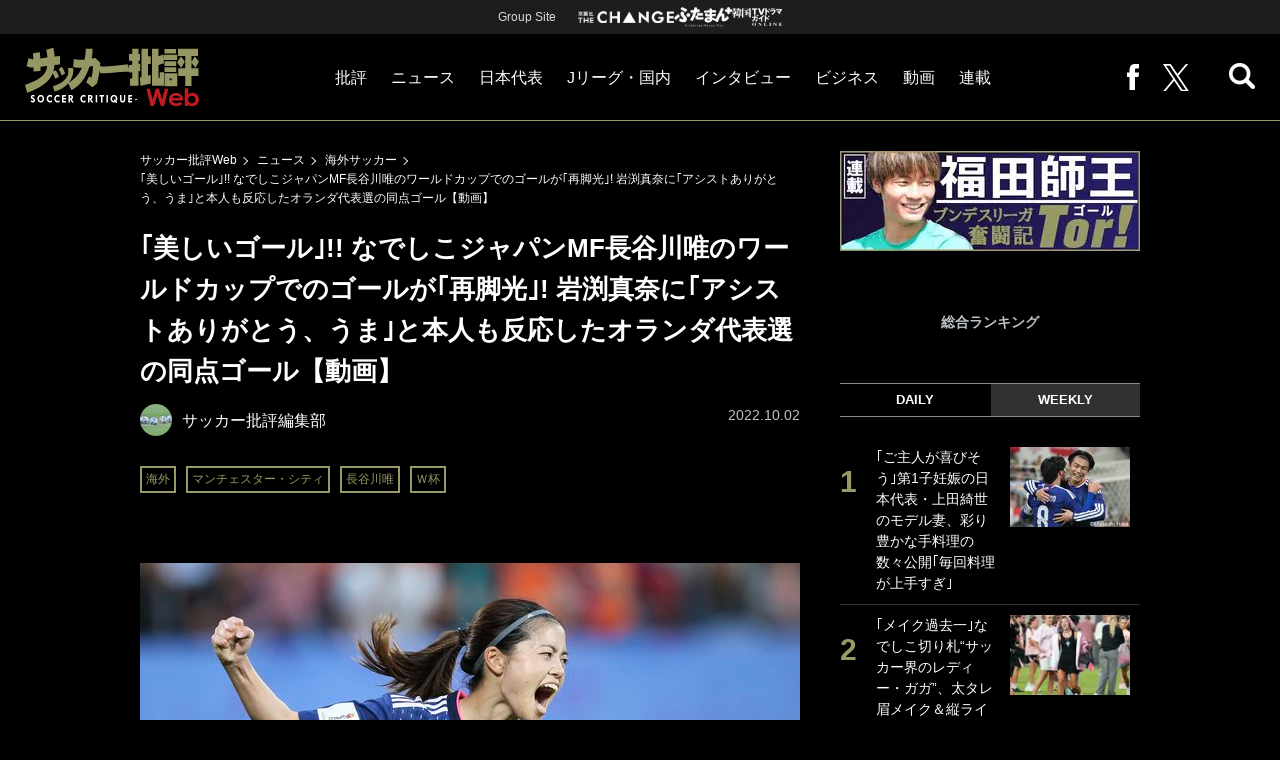

--- FILE ---
content_type: text/css; charset=utf-8
request_url: https://soccerhihyo.ismcdn.jp/resources/soccerhihyo/css/pc/shared.css?rd=202506231027
body_size: 2378
content:
@charset "utf-8";
/*!
 * ress.css • v4.0.0
 * MIT License
 * github.com/filipelinhares/ress
 */html{-webkit-box-sizing:border-box;box-sizing:border-box;word-break:normal;-moz-tab-size:4;-o-tab-size:4;tab-size:4;-webkit-text-size-adjust:100%}*,:after,:before{-webkit-box-sizing:inherit;box-sizing:inherit;background-repeat:no-repeat}:after,:before{vertical-align:inherit;text-decoration:inherit}*{margin:0;padding:0}hr{overflow:visible;height:0;color:inherit}details,main{display:block}summary{display:list-item}small{font-size:80%}[hidden]{display:none}abbr[title]{-webkit-text-decoration:underline dotted;text-decoration:underline;text-decoration:underline dotted;border-bottom:none}a{background-color:transparent}a:active,a:hover{outline-width:0}code,kbd,pre,samp{font-family:monospace,monospace}pre{font-size:1em}b,strong{font-weight:bolder}sub,sup{font-size:75%;line-height:0;position:relative;vertical-align:baseline}sub{bottom:-.25em}sup{top:-.5em}table{text-indent:0;border-color:inherit}input{border-radius:0}[disabled]{cursor:default}[type=number]::-webkit-inner-spin-button,[type=number]::-webkit-outer-spin-button{height:auto}[type=search]{outline-offset:-2px;-webkit-appearance:textfield}[type=search]::-webkit-search-decoration{-webkit-appearance:none}textarea{overflow:auto;resize:vertical}button,input,optgroup,select,textarea{font:inherit}optgroup{font-weight:700}button{overflow:visible}button,select{text-transform:none}[role=button],[type=button],[type=reset],[type=submit],button{cursor:pointer;color:inherit}[type=button]::-moz-focus-inner,[type=reset]::-moz-focus-inner,[type=submit]::-moz-focus-inner,button::-moz-focus-inner{padding:0;border-style:none}[type=button]::-moz-focus-inner,[type=reset]::-moz-focus-inner,[type=submit]::-moz-focus-inner,button:-moz-focusring{outline:1px dotted ButtonText}[type=reset],[type=submit],button,html [type=button]{-webkit-appearance:button}button,input,select,textarea{border-style:none}a:focus,button:focus,input:focus,select:focus,textarea:focus{outline-width:0}select{-moz-appearance:none;-webkit-appearance:none}select::-ms-expand{display:none}select::-ms-value{color:currentColor}legend{display:table;max-width:100%;white-space:normal;color:inherit;border:0}::-webkit-file-upload-button{font:inherit;color:inherit;-webkit-appearance:button}img{border-style:none}progress{vertical-align:baseline}[aria-busy=true]{cursor:progress}[aria-controls]{cursor:pointer}[aria-disabled=true]{cursor:default}*,:after,:before{-webkit-box-sizing:border-box;box-sizing:border-box}html{font-size:62.5%}body,html{line-height:1.6}@font-face{font-family:Yu Gothic M;src:local("Yu Gothic Medium")}@font-face{font-family:Yu Gothic M;font-weight:700;src:local("Yu Gothic Bold")}body{font-family:YuGothic,Yu Gothic M,Yu Gothic Medium,Hiragino Kaku Gothic ProN,Hiragino Kaku Gothic Pro,Meiryo,sans-serif;font-size:16px;word-wrap:break-word;overflow-wrap:break-word;-webkit-text-size-adjust:100%;-ms-text-size-adjust:100%;-moz-text-size-adjust:100%;text-size-adjust:100%;color:#fff;background:#000}a{cursor:pointer}a,a:hover{text-decoration:none}a:hover{opacity:.6}b,h1,h2,h3,h4,h5,h6,strong{font-size:100%;font-weight:700}img{max-width:100%;height:auto;vertical-align:top}button,input,select,textarea{font-size:1.4rem;padding:0;cursor:pointer;color:inherit;border:none;outline:none;background-color:transparent}:focus{outline:none}ol,ul{list-style-type:none}.l-wrapper{width:100%;min-width:1230px}.l-contents__inner{display:-webkit-box;display:-ms-flexbox;display:flex;-ms-flex-pack:justify;margin:30px auto 40px;-webkit-box-pack:justify;justify-content:space-between}.l-contents__inner--wid{width:1230px}.l-contents__inner--nar{width:1000px}.l-main--wid{width:890px}.l-main--nar{width:660px}.l-sub{width:300px}.l-header{position:relative;min-width:1230px;vertical-align:middle;border-bottom:1px solid #996}.header{-ms-flex-align:center;width:1230px;margin:0 auto;padding:12px 0;-webkit-box-align:center;align-items:center}.header,.header__right{display:-webkit-box;display:-ms-flexbox;display:flex;-ms-flex-pack:justify;-webkit-box-pack:justify;justify-content:space-between}.header__right .header__navList{margin-right:40px}.header__logo{width:174px}.header__logo a{display:block}.header__logo img{display:block;width:100%}.header__navList{display:-webkit-box;display:-ms-flexbox;display:flex}.header__navItem{position:relative}.header__navItem:not(:last-child){margin-right:24px}.header__navItem a{display:block;color:#fff}.header__navItem .twitter{width:26px}.header__navItem .facebook{width:12px}.header__navItem img{width:100%;vertical-align:middle}.header__navItem:hover .header__subnavItem{height:48px}.header__subnav{position:absolute;z-index:50;top:100%;left:0;-webkit-box-shadow:0 0 5px rgba(0,0,0,.1);box-shadow:0 0 5px rgba(0,0,0,.1)}.header__subnavItem{overflow:hidden;height:0;-webkit-transition:.3s;transition:.3s;border-right:1px solid #996;border-left:1px solid #996}.header__subnavItem a{font-size:1.4rem;display:-webkit-box;display:-ms-flexbox;display:flex;-ms-flex-align:center;height:48px;padding:0 24px;white-space:nowrap;opacity:1;color:#666;background:#fff;-webkit-box-align:center;align-items:center}.header__subnavItem a:hover{color:#fff;background:#313131}.header__subnavItem:not(:last-of-type) a{border-bottom:1px dotted #ccc}.header__subnavItem:last-of-type a{border-bottom:1px solid #996}.header__subnavItem:first-of-type a{border-top:1px solid #996}.header__search{width:26px;cursor:pointer}.header__search.is-active{opacity:.6}.header__search img{width:100%}.header__searchBox{display:none}.header__searchBox.is-show{display:block;width:1230px;height:54px;margin:0 auto 10px}.header__searchForm{position:relative;float:right;width:400px}.header__searchBox button{position:absolute;top:0;right:0;bottom:0;width:40px;height:40px;margin:auto;background:none}.header__searchBox input{font-size:1.4rem;width:100%;height:54px;margin:0 auto;padding:10px 16px;color:#fff;border:1px solid #996;background:#2d2d2d url(/common/images/soccerhihyo/icon_search-sp.png) no-repeat right 8px center;background-size:24px 24px;-webkit-appearance:none;-moz-appearance:none;appearance:none}.header__searchBox input::-webkit-input-placeholder{color:#fff}.header__searchBox input::-moz-placeholder{color:#fff}.header__searchBox input:-ms-input-placeholder{color:#fff}.header__searchBox input::-ms-input-placeholder{color:#fff}.header__searchBox input::placeholder{color:#fff}.header-tag__list{display:-webkit-box;display:-ms-flexbox;display:flex;-ms-flex-pack:center;border-bottom:1px solid #996;-webkit-box-pack:center;justify-content:center}.header-tag__item{color:#996}.header-tag__item:not(:last-child){margin-right:10px}.header-top{display:-webkit-box;display:-ms-flexbox;display:flex;-ms-flex-pack:center;-ms-flex-align:center;height:34px;background-color:#1d1d1d;-webkit-box-align:center;align-items:center;-webkit-box-pack:center;justify-content:center}.header-top__ttl{font-size:12px;margin-right:22px;color:#d8d8d8}.header-top__list{gap:16px}.header-top__list,.header-top__list a{-ms-flex-pack:center;-webkit-box-pack:center;justify-content:center}.footer,.header-top__list,.header-top__list a{display:-webkit-box;display:-ms-flexbox;display:flex;-ms-flex-align:center;-webkit-box-align:center;align-items:center}.footer{-ms-flex-direction:column;flex-direction:column;margin:0 auto;padding:30px 0;border-top:1px solid #996;-webkit-box-orient:vertical;-webkit-box-direction:normal}.footer__list{display:-webkit-box;display:-ms-flexbox;display:flex;-ms-flex-pack:justify;padding:18px 0;-webkit-box-pack:justify;justify-content:space-between}.footer__item{font-size:1.3rem;color:#fff}.footer__item:not(:last-child){margin-right:10px}.footer__copylight{font-size:1.2rem;color:#fff}.footer-pickup{-ms-flex-pack:center;padding:42px 0;background:#996;-webkit-box-pack:center;justify-content:center}.footer-pickup,.footer-pickup__list{display:-webkit-box;display:-ms-flexbox;display:flex;-ms-flex-wrap:wrap;flex-wrap:wrap}.footer-pickup__list{-ms-flex-pack:justify;width:1080px;-webkit-box-pack:justify;justify-content:space-between}.footer-pickup__item{position:relative;display:-webkit-box;display:-ms-flexbox;display:flex;-ms-flex-direction:column;flex-direction:column;width:calc(25% - 45px);-webkit-box-orient:vertical;-webkit-box-direction:normal}.footer-pickup__category{margin-bottom:20px;text-align:center}.footer-pickup__category a{font-size:1.4rem;color:#fff}.footer-pickup__img{position:relative;display:block;overflow:hidden;width:200px;min-width:200px;height:136px;margin-bottom:16px}.footer-pickup__img img{font-family:"object-fit: cover; object-position: center center;";width:100%;height:100%;-o-object-fit:cover;object-fit:cover}.footer-pickup__ttl{font-size:1.6rem;color:#fff}.footer-author{display:-webkit-box;display:-ms-flexbox;display:flex;-ms-flex-direction:column;flex-direction:column;-ms-flex-pack:center;-ms-flex-align:center;padding:42px 0;-webkit-box-align:center;align-items:center;-webkit-box-orient:vertical;-webkit-box-direction:normal;-webkit-box-pack:center;justify-content:center}.footer-author__headline{font-size:1.4rem;margin-bottom:30px;text-align:center;color:#fff}.footer-author__list{-ms-flex-pack:justify;width:1180px;-webkit-box-pack:justify;justify-content:space-between}.footer-author__item a,.footer-author__list{display:-webkit-box;display:-ms-flexbox;display:flex}.footer-author__item a{-ms-flex-direction:column;flex-direction:column;-ms-flex-align:center;-webkit-box-orient:vertical;-webkit-box-direction:normal;-webkit-box-align:center;align-items:center}.footer-author__img{position:relative;overflow:hidden;width:96px;height:96px;margin-bottom:10px;border-radius:50%}.footer-author__img img{font-family:"object-fit: cover; object-position: center center;";width:100%;height:100%;border-radius:50%;-o-object-fit:cover;object-fit:cover}.footer-author__ttl{font-size:1.3rem;color:#fff}.footer-brand-list-wrap{width:100%;margin:10px 0;padding:10px 0;background:#996}.footer-brand-list{-ms-flex-pack:center;-ms-flex-align:center;-webkit-box-align:center;align-items:center;-webkit-box-pack:center;justify-content:center;gap:20px}.footer-brand-list,.footer-brand-list__link>img{display:-webkit-box;display:-ms-flexbox;display:flex}

--- FILE ---
content_type: image/svg+xml
request_url: https://soccerhihyo.futabanet.jp/common/images/soccerhihyo/icon_youtube.svg
body_size: 167
content:

<svg xmlns="http://www.w3.org/2000/svg" xmlns:xlink="http://www.w3.org/1999/xlink" version="1.1" id="レイヤー_1" x="0px" y="0px" viewBox="0 0 16 16" style="enable-background:new 0 0 16 16;" xml:space="preserve">
<style type="text/css">
	.st0{fill:#FF0001;}
	.st1{fill:#FFFFFF;}
</style>
<path class="st0" d="M13.3,2.7H2.7C1.2,2.7,0,3.8,0,5.3v5.5c0,1.4,1.2,2.6,2.7,2.6h10.6c1.5,0,2.7-1.2,2.7-2.6V5.3  C16,3.8,14.8,2.7,13.3,2.7z"/>
<path class="st1" d="M11.1,8.1l-4.8,2.4c-0.1,0-0.1,0-0.2-0.1c0,0,0,0,0-0.1V5.6c0-0.1,0.1-0.1,0.1-0.1c0,0,0,0,0.1,0l4.8,2.4  C11.2,7.9,11.2,8,11.1,8.1C11.2,8.1,11.2,8.1,11.1,8.1L11.1,8.1z"/>
</svg>

--- FILE ---
content_type: application/javascript
request_url: https://in.treasuredata.com/js/v3/global_id?callback=TreasureJSONPCallback1
body_size: 124
content:
typeof TreasureJSONPCallback1 === 'function' && TreasureJSONPCallback1({"global_id":"e60febd3-1768-41b5-8dda-2bfe69ed0874"});

--- FILE ---
content_type: text/javascript;charset=utf-8
request_url: https://id.cxense.com/public/user/id?json=%7B%22identities%22%3A%5B%7B%22type%22%3A%22ckp%22%2C%22id%22%3A%22mkjikb8kimfst1i4%22%7D%2C%7B%22type%22%3A%22lst%22%2C%22id%22%3A%22ttp4ehv64jj2wekhn5a26zoz%22%7D%2C%7B%22type%22%3A%22cst%22%2C%22id%22%3A%22ttp4ehv64jj2wekhn5a26zoz%22%7D%5D%7D&callback=cXJsonpCB3
body_size: 189
content:
/**/
cXJsonpCB3({"httpStatus":200,"response":{"userId":"cx:1tahl19feyskt1dt90g7iaqyc9:352k9v11jfpz7","newUser":true}})

--- FILE ---
content_type: text/javascript;charset=utf-8
request_url: https://p1cluster.cxense.com/p1.js
body_size: 98
content:
cX.library.onP1('ttp4ehv64jj2wekhn5a26zoz');


--- FILE ---
content_type: application/javascript; charset=utf-8
request_url: https://fundingchoicesmessages.google.com/f/AGSKWxXTxDfNtPShUsshO-wMLwz6Gh2_dsZOqXTEf4sI7Y0MGlm1w9c23-kJA9pEBuS5lJ2JP1Efx9gQ3D0gvEwmv1BmQQFM-VBm0FE3LUy-8H4fVGULpNLgZOmxUSSGLBRNYyYxh-bpa6SW23kTUxN-EMuLuw-NiMUo-A4WkBUUxaom9yVsdj77-wV9fgo=/_/ad/inline?/chaturbatebest.js/3pt_ads./adRequest?/kampyle.js
body_size: -1291
content:
window['c689617f-64f0-4e6d-b80a-55090b1d50a5'] = true;

--- FILE ---
content_type: application/x-javascript; charset=utf-8
request_url: https://soccerhihyo.ismcdn.jp/resources/soccerhihyo/js/tools.js?rd=202506231027
body_size: 1471
content:
$(function () {
  var TOOLS = TOOLS || {};

  TOOLS = {
    init: function () {
      // object-fit(IE11対応)
      this.loadOfi();
      // lazyload
      this.lazyLoad();
      // pagetop
      this.pageTop();
      // top-feature
      this.featureSlide();
      // ギャラリーページ
      this.swiperGallery();
      // 検索窓表示
      this.searchOpen();
    },
    loadOfi: function() {
      objectFitImages();
    },
    lazyLoad: function () {
      IntersectionObserver.prototype.POLL_INTERVAL = 100;
      var observer = lozad('.lazy',{
        rootMargin: '5%',
        threshold: [0, 0.5, 1.0]
      });
      observer.observe();
    },
    pageTop: function () {
      var $pagetop = $('.js-page-top');
      var $toTop = $('.js-to-top');
      var pos = 100;
      var oldPos = 0;
      var speed = 500;
      var isRunning = false;

      $pagetop.hide();
      function updatePosition() {
        var currentPos = $(this).scrollTop();
        if (currentPos > oldPos && currentPos > pos) {
          $pagetop.fadeIn('fast');
        } else {
          $pagetop.fadeOut('fast');
        }
        oldPos = currentPos;
      }
      $toTop.on('click', function(e){
        e.preventDefault();
        $('html, body').animate({
          scrollTop: 0
        }, speed);
      });

      $(window).on('scroll', function() {
        if (!isRunning) {
          isRunning = true;
          window.requestAnimationFrame(function() {
            updatePosition();
            isRunning = false;
          })
        }
      });
    },
    featureSlide: function () {
      if ($('.js-swiper-feature').length === 0) return;
      var mySwiper = new Swiper ('.js-swiper-feature', {
        preloadImages: false,
        lazy: {
          loadPrevNext: true
        },
        elementClass: 'swiper-lazy',
        preloadImages: true,
        autoHeight: true,
        centerMode: true,
        slidesPerView: 'auto',
        centeredSlides: true,
        slidesPerGroup: 1,
        loop: true,
        autoplay: true,
        pagination: {
          el: '.swiper-pagination',
          clickable: true
        }
      })
    },
    swiperGallery: function() {
      if (document.querySelector('.js-swiper-gallery') === null) return;

      // URLパラメータ`pn`から写真番号を取得
      const urlParams = new URLSearchParams(window.location.search);
      const photoNumber = parseInt(urlParams.get('pn'), 10) || 0;

      // 初期スライド位置を設定
      var gallery = new Swiper('.js-swiper-gallery', {
        initialSlide: photoNumber > 0 ? photoNumber - 1 : 0, // インデックスは0始まりなので-1
        preventClicks: false,
        calculateHeight: true,
        autoHeight: true,
        preventClicksPropagation: false,
        navigation: {
          nextEl: '.swiper-button-next',
          prevEl: '.swiper-button-prev',
        }
      });

      var thumbs = new Swiper('.js-swiper-thumbs', {
        initialSlide: photoNumber > 0 ? photoNumber - 1 : 0,
        centeredSlides: true,
        spaceBetween: 10,
        slidesPerView: "auto",
        preventClicks: false,
        preventClicksPropagation: false,
        touchRatio: 0.2,
        slideToClickedSlide: true
      });

      gallery.controller.control = thumbs;
      thumbs.controller.control = gallery;

      // スライド変更時にhistoryAPIで`pn`パラメータを更新
      gallery.on('slideChange', () => {
        const newIndex = gallery.activeIndex + 1; // スライド番号に変換
        const totalSlides = gallery.slides.length;

        // 最後のスライドでない場合に`pn`パラメータを更新
        if (newIndex < totalSlides) {
          const newUrl = new URL(window.location.href);
          newUrl.searchParams.set('pn', newIndex);
          history.pushState(null, '', newUrl);
        } else {
          // 最後のスライドでは`pn`パラメータを削除
          const newUrl = new URL(window.location.href);
          newUrl.searchParams.delete('pn');
          history.pushState(null, '', newUrl);
        }
      });

      // URLのパラメータ`pn`が指定されていた場合、そのスライドに移動
      if (photoNumber > 0) {
        gallery.slideTo(photoNumber - 1);
      }
    },
    searchOpen: function () {
      var $headerSearch = $('.js-header-search');
      var $searchBox = $('.header__searchBox');
      $headerSearch.on('click', function () {
        $(this).toggleClass('is-active');
        $searchBox.toggleClass('is-show');
      });
    }
  };
  TOOLS.init();
});